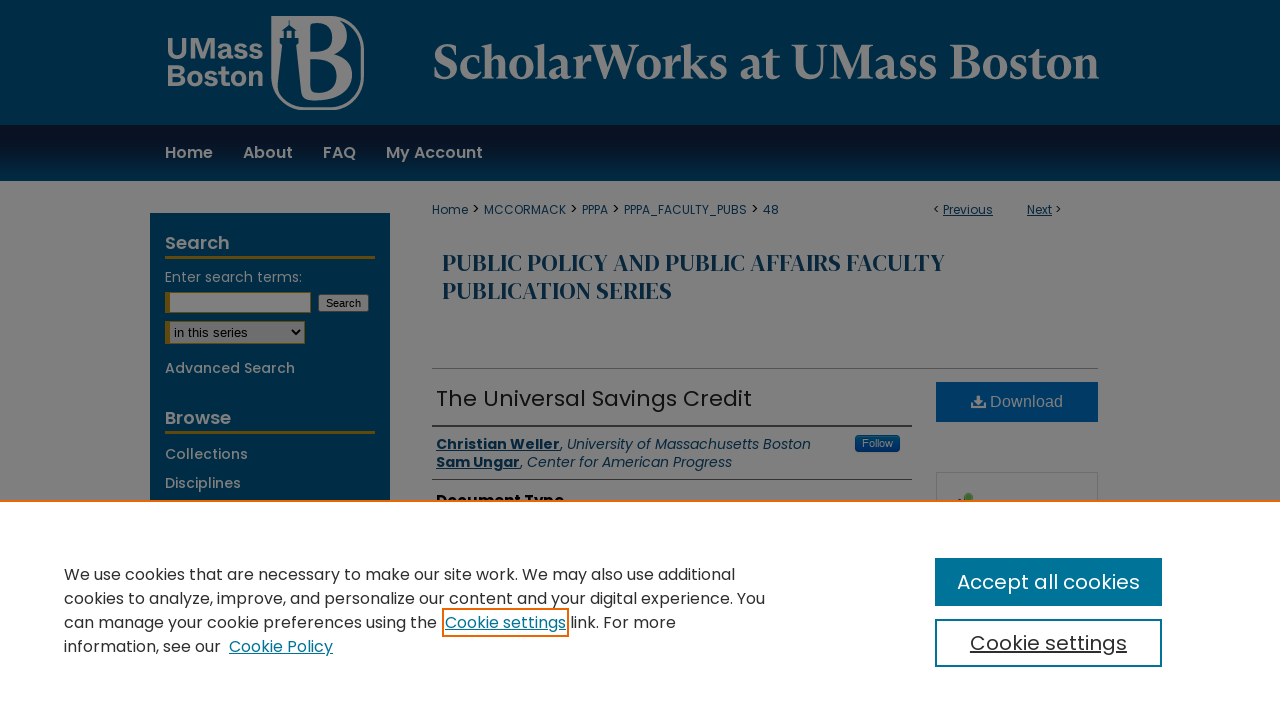

--- FILE ---
content_type: text/html; charset=UTF-8
request_url: https://scholarworks.umb.edu/pppa_faculty_pubs/48/
body_size: 8800
content:

<!DOCTYPE html>
<html lang="en">
<head><!-- inj yui3-seed: --><script type='text/javascript' src='//cdnjs.cloudflare.com/ajax/libs/yui/3.6.0/yui/yui-min.js'></script><script type='text/javascript' src='//ajax.googleapis.com/ajax/libs/jquery/1.10.2/jquery.min.js'></script><!-- Adobe Analytics --><script type='text/javascript' src='https://assets.adobedtm.com/4a848ae9611a/d0e96722185b/launch-d525bb0064d8.min.js'></script><script type='text/javascript' src=/assets/nr_browser_production.js></script>

<!-- def.1 -->
<meta charset="utf-8">
<meta name="viewport" content="width=device-width">
<title>
"The Universal Savings Credit" by Christian Weller and Sam Ungar
</title>


<!-- FILE article_meta-tags.inc --><!-- FILE: /srv/sequoia/main/data/assets/site/article_meta-tags.inc -->
<meta itemprop="name" content="The Universal Savings Credit">
<meta property="og:title" content="The Universal Savings Credit">
<meta name="twitter:title" content="The Universal Savings Credit">
<meta property="article:author" content="Christian Weller">
<meta name="author" content="Christian Weller">
<meta property="article:author" content="Sam Ungar">
<meta name="author" content="Sam Ungar">
<meta name="robots" content="noodp, noydir">
<meta name="description" content="The financial crisis of 2007 to 2009 took a tremendous toll on household wealth and shattered the sense of financial security for millions of American families. American households lost more than $20 trillion in wealth (in 2012 dollars) in the Great Recession, and households still had $10 trillion less in wealth at the end of 2012 than they had before the crisis. This massive wealth decline contributed to a widespread loss of economic security, particularly among lower-income and moderate-income families, single women, and communities of color.
This economic insecurity can have long-ranging adverse effects on U.S. economic growth as American families:   Invest less in new businesses, which slows productivity growth and innovation Save less for large long-term expenses such as retirement and their children’s college tuitions, which leads to less-stable financing for capital investments Become less likely than they would with more wealth to switch jobs and careers when better opportunities arise, which slows employees’ productivity 
The bottom line: Economic insecurity from decimated household wealth today could potentially reverberate through our nation’s economy for a long time through slower growth, fewer jobs, and lower living standards. Helping households rebuild their wealth should therefore be a top policy priority.">
<meta itemprop="description" content="The financial crisis of 2007 to 2009 took a tremendous toll on household wealth and shattered the sense of financial security for millions of American families. American households lost more than $20 trillion in wealth (in 2012 dollars) in the Great Recession, and households still had $10 trillion less in wealth at the end of 2012 than they had before the crisis. This massive wealth decline contributed to a widespread loss of economic security, particularly among lower-income and moderate-income families, single women, and communities of color.
This economic insecurity can have long-ranging adverse effects on U.S. economic growth as American families:   Invest less in new businesses, which slows productivity growth and innovation Save less for large long-term expenses such as retirement and their children’s college tuitions, which leads to less-stable financing for capital investments Become less likely than they would with more wealth to switch jobs and careers when better opportunities arise, which slows employees’ productivity 
The bottom line: Economic insecurity from decimated household wealth today could potentially reverberate through our nation’s economy for a long time through slower growth, fewer jobs, and lower living standards. Helping households rebuild their wealth should therefore be a top policy priority.">
<meta name="twitter:description" content="The financial crisis of 2007 to 2009 took a tremendous toll on household wealth and shattered the sense of financial security for millions of American families. American households lost more than $20 trillion in wealth (in 2012 dollars) in the Great Recession, and households still had $10 trillion less in wealth at the end of 2012 than they had before the crisis. This massive wealth decline contributed to a widespread loss of economic security, particularly among lower-income and moderate-income families, single women, and communities of color.
This economic insecurity can have long-ranging adverse effects on U.S. economic growth as American families:   Invest less in new businesses, which slows productivity growth and innovation Save less for large long-term expenses such as retirement and their children’s college tuitions, which leads to less-stable financing for capital investments Become less likely than they would with more wealth to switch jobs and careers when better opportunities arise, which slows employees’ productivity 
The bottom line: Economic insecurity from decimated household wealth today could potentially reverberate through our nation’s economy for a long time through slower growth, fewer jobs, and lower living standards. Helping households rebuild their wealth should therefore be a top policy priority.">
<meta property="og:description" content="The financial crisis of 2007 to 2009 took a tremendous toll on household wealth and shattered the sense of financial security for millions of American families. American households lost more than $20 trillion in wealth (in 2012 dollars) in the Great Recession, and households still had $10 trillion less in wealth at the end of 2012 than they had before the crisis. This massive wealth decline contributed to a widespread loss of economic security, particularly among lower-income and moderate-income families, single women, and communities of color.
This economic insecurity can have long-ranging adverse effects on U.S. economic growth as American families:   Invest less in new businesses, which slows productivity growth and innovation Save less for large long-term expenses such as retirement and their children’s college tuitions, which leads to less-stable financing for capital investments Become less likely than they would with more wealth to switch jobs and careers when better opportunities arise, which slows employees’ productivity 
The bottom line: Economic insecurity from decimated household wealth today could potentially reverberate through our nation’s economy for a long time through slower growth, fewer jobs, and lower living standards. Helping households rebuild their wealth should therefore be a top policy priority.">
<meta name="keywords" content="financial crisis, financial security, wealth decline, economic insecurity">
<meta name="bepress_citation_series_title" content="Public Policy and Public Affairs Faculty Publication Series">
<meta name="bepress_citation_author" content="Weller, Christian">
<meta name="bepress_citation_author_institution" content="University of Massachusetts Boston">
<meta name="bepress_citation_author" content="Ungar, Sam">
<meta name="bepress_citation_author_institution" content="Center for American Progress">
<meta name="bepress_citation_title" content="The Universal Savings Credit">
<meta name="bepress_citation_date" content="2013">
<!-- FILE: /srv/sequoia/main/data/assets/site/ir_download_link.inc -->
<!-- FILE: /srv/sequoia/main/data/assets/site/article_meta-tags.inc (cont) -->
<meta name="bepress_citation_pdf_url" content="https://scholarworks.umb.edu/cgi/viewcontent.cgi?article=1047&amp;context=pppa_faculty_pubs">
<meta name="bepress_citation_abstract_html_url" content="https://scholarworks.umb.edu/pppa_faculty_pubs/48">
<meta name="bepress_citation_publisher" content="Center for American Progress">
<meta name="bepress_citation_online_date" content="2013/7/24">
<meta name="viewport" content="width=device-width">
<!-- Additional Twitter data -->
<meta name="twitter:card" content="summary">
<!-- Additional Open Graph data -->
<meta property="og:type" content="article">
<meta property="og:url" content="https://scholarworks.umb.edu/pppa_faculty_pubs/48">
<meta property="og:site_name" content="ScholarWorks at UMass Boston">




<!-- FILE: article_meta-tags.inc (cont) -->
<meta name="bepress_is_article_cover_page" content="1">


<!-- sh.1 -->
<link rel="stylesheet" href="/ir-style.css" type="text/css" media="screen">
<link rel="stylesheet" href="/ir-custom.css" type="text/css" media="screen">
<link rel="stylesheet" href="../ir-custom.css" type="text/css" media="screen">
<link rel="stylesheet" href="/ir-local.css" type="text/css" media="screen">
<link rel="stylesheet" href="../ir-local.css" type="text/css" media="screen">
<link rel="stylesheet" href="/ir-print.css" type="text/css" media="print">
<link type="text/css" rel="stylesheet" href="/assets/floatbox/floatbox.css">
<link rel="alternate" type="application/rss+xml" title="Site Feed" href="/recent.rss">
<link rel="shortcut icon" href="/favicon.ico" type="image/x-icon">
<!--[if IE]>
<link rel="stylesheet" href="/ir-ie.css" type="text/css" media="screen">
<![endif]-->

<!-- JS  -->
<script type="text/javascript" src="/assets/jsUtilities.js"></script>
<script type="text/javascript" src="/assets/footnoteLinks.js"></script>
<script type="text/javascript" src="/assets/scripts/yui-init.pack.js"></script>
<script type="text/javascript" src="/assets/scripts/bepress-init.debug.js"></script>
<script type="text/javascript" src="/assets/scripts/JumpListYUI.pack.js"></script>

<!-- end sh.1 -->




<script type="text/javascript">var pageData = {"page":{"environment":"prod","productName":"bpdg","language":"en","name":"ir_series:article","businessUnit":"els:rp:st"},"visitor":{}};</script>

</head>
<body id="geo-series">
<!-- FILE /srv/sequoia/main/data/scholarworks.umb.edu/assets/header.pregen --><!-- FILE: /srv/sequoia/main/data/assets/site/mobile_nav.inc --><!--[if !IE]>-->
<script src="/assets/scripts/dc-mobile/dc-responsive-nav.js"></script>

<header id="mobile-nav" class="nav-down device-fixed-height" style="visibility: hidden;">
  
  
  <nav class="nav-collapse">
    <ul>
      <li class="menu-item active device-fixed-width"><a href="https://scholarworks.umb.edu" title="Home" data-scroll >Home</a></li>
      <li class="menu-item device-fixed-width"><a href="https://scholarworks.umb.edu/do/search/advanced/" title="Search" data-scroll ><i class="icon-search"></i> Search</a></li>
      <li class="menu-item device-fixed-width"><a href="https://scholarworks.umb.edu/communities.html" title="Browse" data-scroll >Browse Collections</a></li>
      <li class="menu-item device-fixed-width"><a href="/cgi/myaccount.cgi?context=pppa_faculty_pubs" title="My Account" data-scroll >My Account</a></li>
      <li class="menu-item device-fixed-width"><a href="https://scholarworks.umb.edu/about.html" title="About" data-scroll >About</a></li>
      <li class="menu-item device-fixed-width"><a href="https://network.bepress.com" title="Digital Commons Network" data-scroll ><img width="16" height="16" alt="DC Network" style="vertical-align:top;" src="/assets/md5images/8e240588cf8cd3a028768d4294acd7d3.png"> Digital Commons Network™</a></li>
    </ul>
  </nav>
</header>

<script src="/assets/scripts/dc-mobile/dc-mobile-nav.js"></script>
<!--<![endif]-->
<!-- FILE: /srv/sequoia/main/data/scholarworks.umb.edu/assets/header.pregen (cont) -->




<div id="umb">
	<div id="container">
		<a href="#main" class="skiplink" accesskey="2" >Skip to main content</a>

		
			<div id="header" role="banner">
				<a href="https://scholarworks.umb.edu" id="banner_link" title="ScholarWorks at UMass Boston" >
					<img id="banner_image" alt="ScholarWorks at UMass Boston" width='980' height='125' src="/assets/md5images/f6fb0ba8f627927513a51e8de8087535.png">
				</a>
				
					<a href="https://scholarworks.umb.edu" id="logo_link2" title="ScholarWorks at UMass Boston" >
						<img id="logo_image2" alt="ScholarWorks at UMass Boston" width='929' height='93' src="/assets/md5images/daaa72838b74f1a8cf64699c38da521c.svg">
					</a>
				
				
					<a href="http://www.umb.edu/" id="logo_link" title="University of Massachusetts Boston" >
						<img id="logo_image" alt="University of Massachusetts Boston" width='195' height='94' src="/assets/md5images/bd3491f25bba15818cb1672ea570e7ca.png">
					</a>
				
			</div>
		
			<div id="navigation">
				<!-- FILE: /srv/sequoia/main/data/assets/site/ir_navigation.inc --><div id="tabs" role="navigation" aria-label="Main"><ul><li id="tabone"><a href="https://scholarworks.umb.edu" title="Home" ><span>Home</span></a></li><li id="tabtwo"><a href="https://scholarworks.umb.edu/about.html" title="About" ><span>About</span></a></li><li id="tabthree"><a href="https://scholarworks.umb.edu/faq.html" title="FAQ" ><span>FAQ</span></a></li><li id="tabfour"><a href="https://scholarworks.umb.edu/cgi/myaccount.cgi?context=pppa_faculty_pubs" title="My Account" ><span>My Account</span></a></li></ul></div>


<!-- FILE: /srv/sequoia/main/data/scholarworks.umb.edu/assets/header.pregen (cont) -->
			</div>
		

		<div id="wrapper">
			<div id="content">
				<div id="main" class="text" role="main">

<script type="text/javascript" src="/assets/floatbox/floatbox.js"></script>  
<!-- FILE: /srv/sequoia/main/data/assets/site/article_pager.inc -->

<div id="breadcrumb"><ul id="pager">

                
                 
<li>&lt; <a href="https://scholarworks.umb.edu/pppa_faculty_pubs/51" class="ignore" >Previous</a></li>
        
        
        

                
                 
<li><a href="https://scholarworks.umb.edu/pppa_faculty_pubs/45" class="ignore" >Next</a> &gt;</li>
        
        
        
<li>&nbsp;</li></ul><div class="crumbs"><!-- FILE: /srv/sequoia/main/data/assets/site/ir_breadcrumb.inc -->

<div class="crumbs" role="navigation" aria-label="Breadcrumb">
	<p>
	
	
			<a href="https://scholarworks.umb.edu" class="ignore" >Home</a>
	
	
	
	
	
	
	
	
	
	
	 <span aria-hidden="true">&gt;</span> 
		<a href="https://scholarworks.umb.edu/mccormack" class="ignore" >MCCORMACK</a>
	
	
	
	
	
	
	 <span aria-hidden="true">&gt;</span> 
		<a href="https://scholarworks.umb.edu/pppa" class="ignore" >PPPA</a>
	
	
	
	
	
	
	 <span aria-hidden="true">&gt;</span> 
		<a href="https://scholarworks.umb.edu/pppa_faculty_pubs" class="ignore" >PPPA_FACULTY_PUBS</a>
	
	
	
	
	
	 <span aria-hidden="true">&gt;</span> 
		<a href="https://scholarworks.umb.edu/pppa_faculty_pubs/48" class="ignore" aria-current="page" >48</a>
	
	
	
	</p>
</div>


<!-- FILE: /srv/sequoia/main/data/assets/site/article_pager.inc (cont) --></div>
</div>
<!-- FILE: /srv/sequoia/main/data/assets/site/ir_series/article/index.html (cont) -->
<!-- FILE: /srv/sequoia/main/data/assets/site/ir_series/article/article_info.inc --><!-- FILE: /srv/sequoia/main/data/assets/site/openurl.inc -->

























<!-- FILE: /srv/sequoia/main/data/assets/site/ir_series/article/article_info.inc (cont) -->
<!-- FILE: /srv/sequoia/main/data/assets/site/ir_download_link.inc -->









	
	
	
    
    
    
	
		
		
		
	
	
	
	
	
	

<!-- FILE: /srv/sequoia/main/data/assets/site/ir_series/article/article_info.inc (cont) -->
<!-- FILE: /srv/sequoia/main/data/assets/site/ir_series/article/ir_article_header.inc -->


<div id="series-header">
<!-- FILE: /srv/sequoia/main/data/assets/site/ir_series/ir_series_logo.inc -->



 






	
	
	
	
	
	
<!-- FILE: /srv/sequoia/main/data/assets/site/ir_series/article/ir_article_header.inc (cont) --><h2 id="series-title"><a href="https://scholarworks.umb.edu/pppa_faculty_pubs" >Public Policy and Public Affairs Faculty Publication Series</a></h2></div>
<div style="clear: both">&nbsp;</div>

<div id="sub">
<div id="alpha">
<!-- FILE: /srv/sequoia/main/data/assets/site/ir_series/article/article_info.inc (cont) --><div id='title' class='element'>
<h1><a href='https://scholarworks.umb.edu/cgi/viewcontent.cgi?article=1047&amp;context=pppa_faculty_pubs'>The Universal Savings Credit</a></h1>
</div>
<div class='clear'></div>
<div id='authors' class='element'>
<h2 class='visually-hidden'>Authors</h2>
<p class="author"><a href='https://scholarworks.umb.edu/do/search/?q=%28author%3A%22Christian%20Weller%22%20AND%20-bp_author_id%3A%5B%2A%20TO%20%2A%5D%29%20OR%20bp_author_id%3A%28%22e9381345-33f2-478a-b8e4-61f2dbe72640%22%29&start=0&context=1332317'><strong>Christian Weller</strong>, <em>University of Massachusetts Boston</em></a><a rel="nofollow" href="https://network.bepress.com/api/follow/subscribe?user=NDI1ZjJjMDFiOTNmYmM4Zg%3D%3D&amp;institution=YTkzODU2NzM1NjFjNjc1MQ%3D%3D&amp;format=html" data-follow-set="user:NDI1ZjJjMDFiOTNmYmM4Zg== institution:YTkzODU2NzM1NjFjNjc1MQ==" title="Follow Christian Weller" class="btn followable">Follow</a><br />
<a href='https://scholarworks.umb.edu/do/search/?q=author%3A%22Sam%20Ungar%22&start=0&context=1332317'><strong>Sam Ungar</strong>, <em>Center for American Progress</em></a><br />
</p></div>
<div class='clear'></div>
<div id='document_type' class='element'>
<h2 class='field-heading'>Document Type</h2>
<p>Research Report</p>
</div>
<div class='clear'></div>
<div id='publication_date' class='element'>
<h2 class='field-heading'>Publication Date</h2>
<p>7-19-2013</p>
</div>
<div class='clear'></div>
<div id='abstract' class='element'>
<h2 class='field-heading'>Abstract</h2>
<p>The financial crisis of 2007 to 2009 took a tremendous toll on household wealth and shattered the sense of financial security for millions of American families. American households lost more than $20 trillion in wealth (in 2012 dollars) in the Great Recession, and households still had $10 trillion less in wealth at the end of 2012 than they had before the crisis. This massive wealth decline contributed to a widespread loss of economic security, particularly among lower-income and moderate-income families, single women, and communities of color.</p>
<p>This economic insecurity can have long-ranging adverse effects on U.S. economic growth as American families:  <ul> <li>Invest less in new businesses, which slows productivity growth and innovation</li> <li>Save less for large long-term expenses such as retirement and their children’s college tuitions, which leads to less-stable financing for capital investments</li> <li>Become less likely than they would with more wealth to switch jobs and careers when better opportunities arise, which slows employees’ productivity</li> </ul></p>
<p>The bottom line: Economic insecurity from decimated household wealth today could potentially reverberate through our nation’s economy for a long time through slower growth, fewer jobs, and lower living standards. Helping households rebuild their wealth should therefore be a top policy priority.</p>
</div>
<div class='clear'></div>
<div id='comments' class='element'>
<h2 class='field-heading'>Comments</h2>
<p>Published by the Center for American Progress: <a href="http://www.americanprogress.org/wp-content/uploads/2013/07/UniversalSavingsCredit-report.pdf">http://www.americanprogress.org/wp-content/uploads/2013/07/UniversalSavingsCredit-report.pdf</a>.</p>
</div>
<div class='clear'></div>
<div id='recommended_citation' class='element'>
<h2 class='field-heading'>Recommended Citation</h2>
<!-- FILE: /srv/sequoia/main/data/assets/site/ir_series/ir_citation.inc --><p>
    Weller, Christian and Ungar, Sam, "The Universal Savings Credit" (2013). <em>Public Policy and Public Affairs Faculty Publication Series</em>.  48.
    <br>
    
    
        https://scholarworks.umb.edu/pppa_faculty_pubs/48
    
</p>
<!-- FILE: /srv/sequoia/main/data/assets/site/ir_series/article/article_info.inc (cont) --></div>
<div class='clear'></div>
<div id='publisher' class='element'>
<h2 class='field-heading'>Publisher</h2>
<p>Center for American Progress</p>
</div>
<div class='clear'></div>
</div>
    </div>
    <div id='beta_7-3'>
<!-- FILE: /srv/sequoia/main/data/assets/site/info_box_7_3.inc --><!-- FILE: /srv/sequoia/main/data/assets/site/openurl.inc -->

























<!-- FILE: /srv/sequoia/main/data/assets/site/info_box_7_3.inc (cont) -->
<!-- FILE: /srv/sequoia/main/data/assets/site/ir_download_link.inc -->









	
	
	
    
    
    
	
		
		
		
	
	
	
	
	
	

<!-- FILE: /srv/sequoia/main/data/assets/site/info_box_7_3.inc (cont) -->


	<!-- FILE: /srv/sequoia/main/data/assets/site/info_box_download_button.inc --><div class="aside download-button">
      <a id="pdf" class="btn" href="https://scholarworks.umb.edu/cgi/viewcontent.cgi?article=1047&amp;context=pppa_faculty_pubs" title="PDF (326&nbsp;KB) opens in new window" target="_blank" > 
    	<i class="icon-download-alt" aria-hidden="true"></i>
        Download
      </a>
</div>


<!-- FILE: /srv/sequoia/main/data/assets/site/info_box_7_3.inc (cont) -->
	<!-- FILE: /srv/sequoia/main/data/assets/site/info_box_embargo.inc -->
<!-- FILE: /srv/sequoia/main/data/assets/site/info_box_7_3.inc (cont) -->

<!-- FILE: /srv/sequoia/main/data/scholarworks.umb.edu/assets/info_box_custom_upper.inc --><div class="aside">
	
</div>


<!-- FILE: /srv/sequoia/main/data/assets/site/info_box_7_3.inc (cont) -->
<!-- FILE: /srv/sequoia/main/data/assets/site/info_box_openurl.inc -->
<!-- FILE: /srv/sequoia/main/data/assets/site/info_box_7_3.inc (cont) -->

<!-- FILE: /srv/sequoia/main/data/assets/site/info_box_article_metrics.inc -->






<div id="article-stats" class="aside hidden">

    <p class="article-downloads-wrapper hidden"><span id="article-downloads"></span> DOWNLOADS</p>
    <p class="article-stats-date hidden">Since July 24, 2013</p>

    <p class="article-plum-metrics">
        <a href="https://plu.mx/plum/a/?repo_url=https://scholarworks.umb.edu/pppa_faculty_pubs/48" class="plumx-plum-print-popup plum-bigben-theme" data-badge="true" data-hide-when-empty="true" ></a>
    </p>
</div>
<script type="text/javascript" src="//cdn.plu.mx/widget-popup.js"></script>





<!-- Article Download Counts -->
<script type="text/javascript" src="/assets/scripts/article-downloads.pack.js"></script>
<script type="text/javascript">
    insertDownloads(4343358);
</script>


<!-- Add border to Plum badge & download counts when visible -->
<script>
// bind to event when PlumX widget loads
jQuery('body').bind('plum:widget-load', function(e){
// if Plum badge is visible
  if (jQuery('.PlumX-Popup').length) {
// remove 'hidden' class
  jQuery('#article-stats').removeClass('hidden');
  jQuery('.article-stats-date').addClass('plum-border');
  }
});
// bind to event when page loads
jQuery(window).bind('load',function(e){
// if DC downloads are visible
  if (jQuery('#article-downloads').text().length > 0) {
// add border to aside
  jQuery('#article-stats').removeClass('hidden');
  }
});
</script>



<!-- Adobe Analytics: Download Click Tracker -->
<script>

$(function() {

  // Download button click event tracker for PDFs
  $(".aside.download-button").on("click", "a#pdf", function(event) {
    pageDataTracker.trackEvent('navigationClick', {
      link: {
          location: 'aside download-button',
          name: 'pdf'
      }
    });
  });

  // Download button click event tracker for native files
  $(".aside.download-button").on("click", "a#native", function(event) {
    pageDataTracker.trackEvent('navigationClick', {
        link: {
            location: 'aside download-button',
            name: 'native'
        }
     });
  });

});

</script>
<!-- FILE: /srv/sequoia/main/data/assets/site/info_box_7_3.inc (cont) -->



	<!-- FILE: /srv/sequoia/main/data/assets/site/info_box_disciplines.inc -->




	





	<div id="beta-disciplines" class="aside">
		<h4>Included in</h4>
	<p>
		
				
				
					<a href="https://network.bepress.com/hgg/discipline/1025" title="Economic Policy Commons" >Economic Policy Commons</a>, 
				
			
		
				
				
					<a href="https://network.bepress.com/hgg/discipline/352" title="Political Economy Commons" >Political Economy Commons</a>, 
				
			
		
				
				
					<a href="https://network.bepress.com/hgg/discipline/351" title="Public Economics Commons" >Public Economics Commons</a>, 
				
			
		
				
					<a href="https://network.bepress.com/hgg/discipline/400" title="Public Policy Commons" >Public Policy Commons</a>
				
				
			
		
	</p>
	</div>



<!-- FILE: /srv/sequoia/main/data/assets/site/info_box_7_3.inc (cont) -->

<!-- FILE: /srv/sequoia/main/data/assets/site/bookmark_widget.inc -->

<div id="share" class="aside">
<h2>Share</h2>
	
	<div class="a2a_kit a2a_kit_size_24 a2a_default_style">
    	<a class="a2a_button_facebook"></a>
    	<a class="a2a_button_linkedin"></a>
		<a class="a2a_button_whatsapp"></a>
		<a class="a2a_button_email"></a>
    	<a class="a2a_dd"></a>
    	<script async src="https://static.addtoany.com/menu/page.js"></script>
	</div>
</div>

<!-- FILE: /srv/sequoia/main/data/assets/site/info_box_7_3.inc (cont) -->
<!-- FILE: /srv/sequoia/main/data/assets/site/info_box_geolocate.inc --><!-- FILE: /srv/sequoia/main/data/assets/site/ir_geolocate_enabled_and_displayed.inc -->

<!-- FILE: /srv/sequoia/main/data/assets/site/info_box_geolocate.inc (cont) -->

<!-- FILE: /srv/sequoia/main/data/assets/site/info_box_7_3.inc (cont) -->

	<!-- FILE: /srv/sequoia/main/data/assets/site/zotero_coins.inc -->

<span class="Z3988" title="ctx_ver=Z39.88-2004&amp;rft_val_fmt=info%3Aofi%2Ffmt%3Akev%3Amtx%3Ajournal&amp;rft_id=https%3A%2F%2Fscholarworks.umb.edu%2Fpppa_faculty_pubs%2F48&amp;rft.atitle=The%20Universal%20Savings%20Credit&amp;rft.aufirst=Christian&amp;rft.aulast=Weller&amp;rft.au=Sam%20Ungar&amp;rft.jtitle=Public%20Policy%20and%20Public%20Affairs%20Faculty%20Publication%20Series&amp;rft.date=2013-07-19">COinS</span>
<!-- FILE: /srv/sequoia/main/data/assets/site/info_box_7_3.inc (cont) -->

<!-- FILE: /srv/sequoia/main/data/assets/site/info_box_custom_lower.inc -->
<!-- FILE: /srv/sequoia/main/data/assets/site/info_box_7_3.inc (cont) -->
<!-- FILE: /srv/sequoia/main/data/assets/site/ir_series/article/article_info.inc (cont) --></div>

<div class='clear'>&nbsp;</div>
<!-- FILE: /srv/sequoia/main/data/assets/site/ir_article_custom_fields.inc -->

<!-- FILE: /srv/sequoia/main/data/assets/site/ir_series/article/article_info.inc (cont) -->

	<!-- FILE: /srv/sequoia/main/data/assets/site/ir_display_pdf.inc -->





<div class='clear'>&nbsp;</div>
<div id="display-pdf">
   <object type='application/pdf' data='https://scholarworks.umb.edu/cgi/viewcontent.cgi?article=1047&amp;context=pppa_faculty_pubs#toolbar=0&amp;navpanes=0&amp;scrollbar=1' width='660' height='460'>
      <div id="message">
<p>To view the content in your browser, please <a href="https://get.adobe.com/reader/" title="Adobe - Adobe Reader download" >download Adobe Reader</a> or, alternately, <br>
you may <a href="https://scholarworks.umb.edu/cgi/viewcontent.cgi?article=1047&amp;context=pppa_faculty_pubs" >Download</a> the file to your hard drive.</p>

 <p> NOTE: The latest versions of Adobe Reader do not support viewing <acronym title="Portable Document Format">PDF</acronym> files within Firefox on Mac OS and if you are using a modern (Intel) Mac, there is no official plugin for viewing <acronym title="Portable Document Format">PDF</acronym> files within the browser window.  </p>
   </object>
</div>
<div class='clear'>&nbsp;</div>




<!-- FILE: /srv/sequoia/main/data/assets/site/ir_series/article/article_info.inc (cont) -->

<!-- FILE: /srv/sequoia/main/data/assets/site/ir_series/article/index.html (cont) -->
<!-- FILE /srv/sequoia/main/data/assets/site/footer.pregen --></div>
	<div class="verticalalign">&nbsp;</div>
	<div class="clear">&nbsp;</div>

</div>

	<div id="sidebar" role="complementary">
	<!-- FILE: /srv/sequoia/main/data/assets/site/ir_sidebar_7_8.inc -->

	<!-- FILE: /srv/sequoia/main/data/assets/site/ir_sidebar_sort_sba.inc --><!-- FILE: /srv/sequoia/main/data/assets/site/ir_sidebar_custom_upper_7_8.inc -->

<!-- FILE: /srv/sequoia/main/data/assets/site/ir_sidebar_sort_sba.inc (cont) -->
<!-- FILE: /srv/sequoia/main/data/assets/site/ir_sidebar_search_7_8.inc --><h2>Search</h2>


	
<form method='get' action='https://scholarworks.umb.edu/do/search/' id="sidebar-search">
	<label for="search" accesskey="4">
		Enter search terms:
	</label>
		<div>
			<span class="border">
				<input type="text" name='q' class="search" id="search">
			</span> 
			<input type="submit" value="Search" class="searchbutton" style="font-size:11px;">
		</div>
	<label for="context" class="visually-hidden">
		Select context to search:
	</label> 
		<div>
			<span class="border">
				<select name="fq" id="context">
					
					
						<option value='virtual_ancestor_link:"https://scholarworks.umb.edu/pppa_faculty_pubs"'>in this series</option>
					
					
					
					<option value='virtual_ancestor_link:"https://scholarworks.umb.edu"'>in this repository</option>
					<option value='virtual_ancestor_link:"http:/"'>across all repositories</option>
				</select>
			</span>
		</div>
</form>

<p class="advanced">
	
	
		<a href="https://scholarworks.umb.edu/do/search/advanced/?fq=virtual_ancestor_link:%22https://scholarworks.umb.edu/pppa_faculty_pubs%22" >
			Advanced Search
		</a>
	
</p>
<!-- FILE: /srv/sequoia/main/data/assets/site/ir_sidebar_sort_sba.inc (cont) -->
<!-- FILE: /srv/sequoia/main/data/assets/site/ir_sidebar_notify_7_8.inc -->


	<ul id="side-notify">
		<li class="notify">
			<a href="https://scholarworks.umb.edu/pppa_faculty_pubs/announcements.html" title="Email or RSS Notifications" >
				Notify me via email or <acronym title="Really Simple Syndication">RSS</acronym>
			</a>
		</li>
	</ul>



<!-- FILE: /srv/sequoia/main/data/assets/site/urc_badge.inc -->






<!-- FILE: /srv/sequoia/main/data/assets/site/ir_sidebar_notify_7_8.inc (cont) -->

<!-- FILE: /srv/sequoia/main/data/assets/site/ir_sidebar_sort_sba.inc (cont) -->
<!-- FILE: /srv/sequoia/main/data/assets/site/ir_sidebar_custom_middle_7_8.inc --><!-- FILE: /srv/sequoia/main/data/assets/site/ir_sidebar_sort_sba.inc (cont) -->
<!-- FILE: /srv/sequoia/main/data/assets/site/ir_sidebar_browse.inc --><h2>Browse</h2>
<ul id="side-browse">


<li class="collections"><a href="https://scholarworks.umb.edu/communities.html" title="Browse by Collections" >Collections</a></li>
<li class="discipline-browser"><a href="https://scholarworks.umb.edu/do/discipline_browser/disciplines" title="Browse by Disciplines" >Disciplines</a></li>
<li class="author"><a href="https://scholarworks.umb.edu/authors.html" title="Browse by Author" >Authors</a></li>


</ul>
<!-- FILE: /srv/sequoia/main/data/assets/site/ir_sidebar_sort_sba.inc (cont) -->
<!-- FILE: /srv/sequoia/main/data/scholarworks.umb.edu/assets/ir_sidebar_author_7_8.inc --><h2>Author Corner</h2>






	<ul id="side-author">
		<li class="faq">
			<a href="https://scholarworks.umb.edu/author_faq.html" title="Information for Authors" >
				Information for Authors
			</a>
		</li>
		
		
		
			<li class="submit">
				<a href="https://scholarworks.umb.edu/cgi/ir_submit.cgi?context=pppa_faculty_pubs" >
					Submit Your Work
				</a>
			</li>
		
		<li>
			<a href="https://scholarworks.umb.edu/about.html" title="About ScholarWorks" >About ScholarWorks</a>
		</li>
	</ul>


<!-- FILE: /srv/sequoia/main/data/assets/site/ir_sidebar_sort_sba.inc (cont) -->
<!-- FILE: /srv/sequoia/main/data/scholarworks.umb.edu/assets/ir_sidebar_custom_lower_7_8.inc --><!-- FILE: /srv/sequoia/main/data/assets/site/ir_sidebar_homepage_links_7_8.inc -->

<h2>Links</h2>
	<ul id="homepage-links">
		<li class="sb-homepage">
			
				<a href="http://www.umb.edu/academics/mgs/publicpolicy_publicaffairs/" title="pppa Home Page" >
						Department of Public Policy and Public Affairs
				</a>
			
			
			
		</li>
	</ul>
<!-- FILE: /srv/sequoia/main/data/scholarworks.umb.edu/assets/ir_sidebar_custom_lower_7_8.inc (cont) -->
	

<div id="sb-custom-lower">
	<h2 class="sb-custom-title">Contact Us</h2>
		<p>For more information or assistance, contact ScholarWorks Administrators at <script type="text/javascript">
    //<![CDATA[
        document.write("<a href='mailto:" + "scholarworks" + "@" + "umb.edu" + "'>" + "scholarworks" + "@" + "umb.edu" + "<\/a>")
    //]]>
</script>.</p>
</div>




<!-- FILE: /srv/sequoia/main/data/assets/site/ir_sidebar_sort_sba.inc (cont) -->
<!-- FILE: /srv/sequoia/main/data/assets/site/ir_sidebar_sw_links_7_8.inc -->

	
		
	


	<!-- FILE: /srv/sequoia/main/data/assets/site/ir_sidebar_sort_sba.inc (cont) -->

<!-- FILE: /srv/sequoia/main/data/assets/site/ir_sidebar_geolocate.inc --><!-- FILE: /srv/sequoia/main/data/assets/site/ir_geolocate_enabled_and_displayed.inc -->

<!-- FILE: /srv/sequoia/main/data/assets/site/ir_sidebar_geolocate.inc (cont) -->

<!-- FILE: /srv/sequoia/main/data/assets/site/ir_sidebar_sort_sba.inc (cont) -->
<!-- FILE: /srv/sequoia/main/data/scholarworks.umb.edu/assets/ir_sidebar_custom_lowest_7_8.inc -->



<div id="side-blurb">
<p>The repository is a service of the University of Massachusetts Boston libraries. Research and scholarly output included here has been selected and deposited by the individual university departments and centers on campus, and by Healey Library staff. Read more <a href="https://scholarworks.umb.edu/about.html" >about the repository</a>.</p>
</div>
<!-- FILE: /srv/sequoia/main/data/assets/site/ir_sidebar_sort_sba.inc (cont) -->
<!-- FILE: /srv/sequoia/main/data/assets/site/ir_sidebar_7_8.inc (cont) -->

		



<!-- FILE: /srv/sequoia/main/data/assets/site/footer.pregen (cont) -->
	<div class="verticalalign">&nbsp;</div>
	</div>

</div>

<!-- FILE: /srv/sequoia/main/data/scholarworks.umb.edu/assets/ir_footer_content.inc --><div id="footer">
	
	
	<!-- FILE: /srv/sequoia/main/data/assets/site/ir_bepress_logo.inc --><div id="bepress">

<a href="https://www.elsevier.com/solutions/digital-commons" title="Elsevier - Digital Commons" >
	<em>Elsevier - Digital Commons</em>
</a>

</div>
<!-- FILE: /srv/sequoia/main/data/scholarworks.umb.edu/assets/ir_footer_content.inc (cont) -->
		<p>
			<a href="https://scholarworks.umb.edu" title="Home page" accesskey="1" >
					Home
			</a> | 
			<a href="https://scholarworks.umb.edu/about.html" title="About" >
					About
			</a> | 
			<a href="https://scholarworks.umb.edu/faq.html" title="FAQ" >
					FAQ
			</a> | 
			<a href="/cgi/myaccount.cgi?context=pppa_faculty_pubs" title="My Account Page" accesskey="3" >
					My Account
			</a> | 
			<a href="https://scholarworks.umb.edu/accessibility.html" title="Accessibility Statement" accesskey="0" >
					Accessibility Statement
			</a>
		</p>
		<p>
    			<a class="secondary-link" href="http://www.bepress.com/privacy.html" title="Privacy Policy" >
                                        Privacy
    			</a>
    			<a class="secondary-link" href="http://www.bepress.com/copyright_infringement.html" title="Copyright Policy" >
                                        Copyright
    			</a>	
		</p> 
	
</div>
<!-- FILE: /srv/sequoia/main/data/assets/site/footer.pregen (cont) -->

</div>
</div>

<!-- FILE: /srv/sequoia/main/data/scholarworks.umb.edu/assets/ir_analytics.inc --><!-- Google tag (gtag.js) -->

<script async src="https://www.googletagmanager.com/gtag/js?id=G-CWDDPGG3L6"></script>

<script>

  window.dataLayer = window.dataLayer || [];

  function gtag(){dataLayer.push(arguments);}

  gtag('js', new Date());

 

  gtag('config', 'G-CWDDPGG3L6');

</script>
<!-- FILE: /srv/sequoia/main/data/assets/site/footer.pregen (cont) -->

<script type='text/javascript' src='/assets/scripts/bpbootstrap-20160726.pack.js'></script><script type='text/javascript'>BPBootstrap.init({appendCookie:''})</script></body></html>


--- FILE ---
content_type: image/svg+xml
request_url: https://scholarworks.umb.edu/assets/md5images/daaa72838b74f1a8cf64699c38da521c.svg
body_size: 16057
content:
<?xml version="1.0" encoding="UTF-8"?><svg id="a" xmlns="http://www.w3.org/2000/svg" width="928.54" height="93.35" viewBox="0 0 928.54 93.35"><path d="M195.41,59.7c0-8.63,0-17.26,0-25.89,0-.84-.03-1.69-.07-2.53-.08-1.83-.35-3.63-.75-5.41-2.63-11.74-11.46-21.18-22.99-24.57-2.64-.77-5.33-1.23-8.08-1.29-.86-.02-1.71,0-2.57,0h-57.95v.64c0,11.38,0,22.77,0,34.15,0,8.33,0,16.65,0,24.98,0,1.05.06,2.1.13,3.15.14,2.09.54,4.14,1.09,6.15,2.82,10.24,10.63,18.68,20.6,22.28,3.77,1.36,7.66,1.99,11.66,1.99,8.24,0,16.49,0,24.73,0,1.33,0,2.65-.07,3.98-.15,1.64-.1,3.27-.38,4.86-.78,8.27-2.09,14.82-6.67,19.64-13.7,2.66-3.87,4.35-8.15,5.18-12.78.37-2.06.52-4.14.51-6.23h0ZM163.69,21.99c-.05,1.37-.19,2.73-.53,4.06-.48,1.88-1.31,3.58-2.66,4.99-1.09,1.14-2.38,1.97-3.82,2.59-1.7.73-3.48,1.15-5.3,1.42-2,.29-4.02.36-6.04.34-1,0-1.99,0-2.99,0h-.49v-.5c0-7.45,0-14.91,0-22.36,0-1,.02-1.99.18-2.98.03-.18.06-.35.1-.53.13-.7.53-1.13,1.23-1.34.88-.26,1.77-.45,2.67-.53,1.06-.09,2.12-.16,3.19-.15,2.1.01,4.16.29,6.14,1.01,3.87,1.4,6.39,4.09,7.6,8.01.6,1.95.79,3.95.72,5.98h0ZM167.47,54.45c.51,2.1.65,4.22.53,6.38-.1,1.76-.38,3.49-.97,5.15-1.38,3.93-4.04,6.66-7.83,8.32-1.6.7-3.28,1.15-5.01,1.42-1.49.23-2.99.35-4.5.3-1.38-.04-2.76-.14-4.09-.55-1.5-.46-2.49-1.42-3-2.9-.37-1.05-.56-2.14-.63-3.24-.07-1.1-.1-2.21-.11-3.31,0-7.52,0-15.04,0-22.57v-.63c.2,0,.33-.02.47-.02,1.77,0,3.54-.02,5.31.02,3.2.08,6.36.45,9.44,1.4,1.56.48,3.06,1.12,4.45,1.98,3.12,1.93,5.07,4.71,5.94,8.25h0ZM192.26,60.46c-.07,7.67-2.76,14.38-7.94,20.04-4.07,4.46-9.07,7.4-14.94,8.85,0,0,0,0,0,0,0,0,0,0,0,0-1.45.36-2.92.63-4.41.72-1.13.07-2.26.14-3.4.14-8.48.01-16.96.02-25.43,0-5.99-.02-11.5-1.66-16.51-4.96-2.67-1.76-4.98-3.9-6.97-6.4-1.63-2.05-2.58-4.39-2.99-6.97-.29-1.78-.34-3.58-.18-5.38.16-1.84.37-3.68.58-5.52.19-1.76.4-3.51.61-5.27.21-1.74.42-3.49.63-5.23.18-1.52.35-3.05.53-4.57.18-1.51.36-3.02.54-4.53.18-1.52.36-3.05.54-4.57.18-1.51.36-3.02.54-4.53.12-1.03.24-2.06.37-3.09.04-.31-.04-.51-.29-.71-.61-.48-1.19-.99-1.79-1.48-.19-.15-.28-.31-.28-.56,0-1.41,0-4.23,0-4.23v-.42s2.59,0,3.89,0v-7.29h-1.9s4.4-3.44,6.47-4.98c.2-.16.46-.53.45-.86-.02-1.27,0-2.47,0-3.74,0-.12,0-.25.01-.37.03-.18.13-.3.28-.35.05-.02.1-.03.16-.03.22,0,.39.13.43.37.02.12.01.25.01.37,0,1.3.03,2.45.01,3.75,0,.32.22.7.43.86,2.05,1.53,6.51,4.97,6.51,4.97h-1.91v.14s-.01,7.16-.01,7.16h3.91s0,.45,0,1.1c0,.93,0,2.57,0,3.55,0,.23-.07.39-.25.53-.64.52-1.27,1.07-1.92,1.59-.18.15-.25.3-.22.53.16,1.37.31,2.75.46,4.12.15,1.39.3,2.78.45,4.16.15,1.42.31,2.83.46,4.25.15,1.39.3,2.78.45,4.16.15,1.42.31,2.83.46,4.25.15,1.39.3,2.78.45,4.16.16,1.43.31,2.86.47,4.29.15,1.39.3,2.78.45,4.16.15,1.42.31,2.83.46,4.25.15,1.39.3,2.78.45,4.16.2,1.8.3,3.61.75,5.37.14.56.31,1.12.51,1.66.79,2.14,2.28,3.59,4.41,4.38,1.17.43,2.39.68,3.63.82,1.88.21,3.78.31,5.67.23,2-.08,4.01-.15,6-.32,2.98-.25,5.92-.71,8.8-1.46.96-.25,1.92-.53,2.87-.84,3.34-1.11,6.47-2.63,9.29-4.76,3.04-2.29,5.52-5.05,7.19-8.5,1.08-2.24,1.73-4.59,1.98-7.07.31-3.12.06-6.19-.95-9.17-1.2-3.53-3.37-6.35-6.32-8.58-2.34-1.77-4.95-3.02-7.71-3.96-.78-.27-1.58-.49-2.37-.74-.13-.04-.26-.08-.49-.15.2-.11.33-.18.46-.24,1.86-.88,3.61-1.91,5.22-3.2,3.65-2.92,6.02-6.64,6.79-11.28.82-4.96.04-9.66-2.57-14.01-.16-.26-.35-.55-.58-.85-1.32-1.69-3.58-3.78-3.64-3.9.13.04.26.07.38.11,8.58,2.99,14.67,8.67,18.29,17,1.05,2.42,1.71,4.96,2.04,7.58.15,1.22.26,2.45.26,3.68.02,9.2.08,18.4,0,27.59h0ZM118.45,21.8s3.14.01,4.73.01c0-2.46,0-7.3,0-7.3h-4.72s0,7.29,0,7.29h0Z" fill="#fff"/><path d="M9.78,69.14c2.19,0,3.99-.51,5.38-1.54,1.4-1.03,2.1-2.41,2.1-4.13,0-1.24-.43-2.32-1.28-3.24-.85-.92-1.99-1.5-3.4-1.73,2.68-.81,4.02-2.42,4.02-4.8,0-1.51-.59-2.71-1.77-3.59-1.18-.88-2.87-1.32-5.06-1.32H0v20.37h9.78ZM4.42,52.44h4.66c1.03,0,1.8.17,2.31.51.51.34.77.9.77,1.67,0,1.47-1.03,2.21-3.08,2.21h-4.66v-4.39h0ZM4.42,60.38h4.71c2.37,0,3.55.85,3.55,2.56s-1.18,2.53-3.55,2.53h-4.71v-5.09h0ZM21.39,67.41c1.46,1.47,3.28,2.2,5.47,2.2s4.11-.71,5.53-2.12c1.42-1.42,2.12-3.29,2.12-5.62s-.71-4.15-2.14-5.57-3.26-2.14-5.51-2.14-4.06.71-5.5,2.14c-1.44,1.43-2.15,3.28-2.15,5.57s.73,4.08,2.18,5.54h0ZM26.86,66.32c-1.05,0-1.87-.37-2.46-1.12-.59-.75-.89-1.84-.89-3.27s.3-2.55.89-3.33c.59-.79,1.41-1.18,2.46-1.18s1.87.39,2.46,1.18c.59.79.89,1.9.89,3.33s-.3,2.53-.89,3.27c-.59.75-1.41,1.12-2.46,1.12h0ZM38.37,68.41c1.27.76,2.77,1.14,4.5,1.14,2.1,0,3.74-.43,4.95-1.29,1.2-.86,1.8-2.03,1.8-3.51,0-2.39-1.67-3.9-5.01-4.54l-2.01-.38c-.78-.14-1.31-.31-1.59-.51-.28-.2-.42-.51-.42-.92s.18-.77.54-1.02c.36-.25.87-.38,1.53-.38,1.45,0,2.43.68,2.94,2.04l3.4-1.54c-.39-.91-1.11-1.7-2.17-2.36-1.06-.66-2.38-.99-3.97-.99-1.92,0-3.44.42-4.57,1.25-1.13.83-1.69,1.95-1.69,3.35s.38,2.34,1.15,3c.77.66,1.99,1.15,3.68,1.48l2.07.41c.66.14,1.12.33,1.4.57.27.24.41.57.41.98s-.2.78-.6,1.05c-.4.27-.94.41-1.62.41-1.22,0-2.05-.27-2.47-.81-.45-.56-.73-1.11-.84-1.63l-3.75,1.19c.29,1.26,1.07,2.27,2.34,3.03h0ZM54.18,68.09c.66.7,1.56,1.05,2.71,1.05h4.86v-3.29h-3.14c-.45,0-.77-.1-.97-.3-.2-.2-.31-.53-.31-.98v-6.84h3.78v-3.14h-3.78v-4.57h-4.13v4.57h-3.06v3.14h3.06v7.59c0,1.15.33,2.07.99,2.76h0ZM64.89,67.41c1.45,1.47,3.28,2.2,5.47,2.2s4.11-.71,5.53-2.12c1.42-1.42,2.12-3.29,2.12-5.62s-.71-4.15-2.14-5.57c-1.43-1.43-3.26-2.14-5.51-2.14s-4.06.71-5.5,2.14c-1.44,1.43-2.15,3.28-2.15,5.57s.73,4.08,2.18,5.54h0ZM70.36,66.32c-1.05,0-1.87-.37-2.46-1.12-.59-.75-.89-1.84-.89-3.27s.3-2.55.89-3.33c.59-.79,1.41-1.18,2.46-1.18s1.87.39,2.46,1.18c.59.79.89,1.9.89,3.33s-.3,2.53-.89,3.27c-.59.75-1.41,1.12-2.46,1.12h0ZM84.88,69.14v-6.9c0-1.82.32-3.12.96-3.9.43-.52,1.08-.79,1.95-.79,1.55,0,2.33.91,2.33,2.74v8.85h4.13v-9.75c0-1.67-.4-2.96-1.21-3.87-.8-.91-2-1.37-3.59-1.37-2.04,0-3.6.89-4.68,2.68v-2.24h-4.02v14.55h4.13Z" fill="#fff"/><path d="M2.51,40.28c1.66,1.51,3.88,2.27,6.65,2.27s4.92-.76,6.61-2.27,2.53-3.56,2.53-6.14v-12.43h-4.42v11.73c0,3.55-1.57,5.33-4.71,5.33-1.55,0-2.73-.45-3.52-1.35-.8-.9-1.19-2.23-1.19-3.97v-11.73H.03v12.43c0,2.58.83,4.63,2.49,6.14h0ZM27.09,42.09v-16.59l5.62,16.59h3.93l5.67-16.62v16.62h4.42v-20.37h-6.98l-3.4,9.92c-.64,1.92-1.15,3.37-1.54,4.34-.39-.97-.9-2.42-1.54-4.34l-3.35-9.92h-7.25v20.37h4.42ZM51.07,41.39c.87.78,1.97,1.16,3.29,1.16,2.19,0,3.85-.86,4.98-2.59.15,1.42,1.03,2.12,2.62,2.12h3.17v-3.14h-1.28c-.39,0-.63-.05-.73-.15-.1-.1-.15-.34-.15-.73v-5.33c0-1.86-.56-3.27-1.67-4.22-1.12-.95-2.72-1.43-4.82-1.43-1.98,0-3.59.44-4.85,1.31-1.25.87-1.93,1.92-2.05,3.14l3.72.81c.37-1.53,1.43-2.3,3.2-2.3,1.59,0,2.39.67,2.39,2.01v.55c-1.42.14-2.64.33-3.68.57-1.04.24-1.98.58-2.82,1-.84.43-1.49.99-1.94,1.69-.45.7-.68,1.52-.7,2.47,0,1.24.44,2.25,1.31,3.03h0ZM58.02,38.65c-.58.58-1.31.87-2.18.87-1.26,0-1.89-.52-1.89-1.57,0-.85.41-1.47,1.22-1.86.81-.39,2.06-.69,3.72-.9v.93c0,1.11-.29,1.95-.87,2.53h0ZM68.13,41.36c1.27.76,2.77,1.14,4.5,1.14,2.1,0,3.74-.43,4.95-1.29,1.2-.86,1.8-2.03,1.8-3.51,0-2.39-1.67-3.9-5.01-4.54l-2.01-.38c-.78-.14-1.3-.31-1.59-.51-.28-.2-.42-.51-.42-.92s.18-.77.54-1.02c.36-.25.87-.38,1.53-.38,1.45,0,2.43.68,2.94,2.04l3.41-1.54c-.39-.91-1.11-1.7-2.17-2.36-1.06-.66-2.38-.99-3.97-.99-1.92,0-3.44.42-4.57,1.25-1.13.83-1.69,1.95-1.69,3.35s.38,2.34,1.15,3c.77.66,1.99,1.15,3.68,1.48l2.07.41c.66.14,1.12.33,1.4.57.27.24.41.57.41.98s-.2.78-.6,1.05c-.4.27-.94.41-1.62.41-1.22,0-2.05-.27-2.47-.82-.45-.56-.73-1.11-.84-1.63l-3.75,1.19c.29,1.26,1.07,2.27,2.34,3.03h0ZM83.12,41.36c1.27.76,2.77,1.14,4.5,1.14,2.1,0,3.74-.43,4.95-1.29,1.2-.86,1.8-2.03,1.8-3.51,0-2.39-1.67-3.9-5.01-4.54l-2.01-.38c-.78-.14-1.3-.31-1.59-.51-.28-.2-.42-.51-.42-.92s.18-.77.54-1.02c.36-.25.87-.38,1.53-.38,1.45,0,2.43.68,2.94,2.04l3.41-1.54c-.39-.91-1.11-1.7-2.17-2.36-1.06-.66-2.38-.99-3.97-.99-1.92,0-3.44.42-4.57,1.25-1.13.83-1.69,1.95-1.69,3.35s.38,2.34,1.15,3c.77.66,1.99,1.15,3.68,1.48l2.07.41c.66.14,1.12.33,1.4.57.27.24.41.57.41.98s-.2.78-.6,1.05c-.4.27-.94.41-1.62.41-1.22,0-2.05-.27-2.47-.82-.45-.56-.73-1.11-.84-1.63l-3.75,1.19c.29,1.26,1.07,2.27,2.34,3.03h0Z" fill="#fff"/><path d="M265.76,59.67v-9.14h1.11c1.88,7.08,5.39,9.67,9.05,9.67,2.98,0,5.63-1.83,5.63-5.01,0-2.5-1.64-4.04-4.14-5.25l-5.05-2.45c-4.09-1.97-6.21-5.05-6.21-9.14,0-5.97,5.15-10.59,12.42-10.59,3.13,0,6.35.77,8.66,1.88v8.95h-1.11c-1.25-5.78-3.9-8.47-7.89-8.47-3.22,0-5.58,1.88-5.58,4.86,0,2.31,1.44,3.95,4.09,5.25l5.15,2.55c4.24,2.07,6.3,5.05,6.3,9.1,0,6.26-5.39,10.68-12.42,10.68-3.51,0-7.07-1.01-10.01-2.89Z" fill="#fff"/><path d="M291.4,50.86c0-7.17,5.63-12.32,12.71-12.32,2.45,0,4.48.43,6.3,1.2v6.64h-1.06c-.67-3.22-2.36-5.78-5.29-5.78-3.56,0-5.92,3.22-5.92,8.04,0,5.58,2.94,8.86,7.41,8.86,2.26,0,4.38-.77,6.11-2.65l.96.87c-2.41,4.57-5.58,6.83-10.06,6.83-6.35,0-11.17-4.62-11.17-11.7Z" fill="#fff"/><path d="M316.01,33.63c0-2.12-.91-2.89-3.27-2.94v-1.06l9.62-2.26h.24v15.16h.29c1.54-2.41,3.56-3.99,6.59-3.99,3.9,0,6.83,2.74,6.83,8.04v10.83c0,2.65.72,3.13,2.65,3.42v1.06h-11.55v-1.06c1.73-.29,2.26-.77,2.26-3.42v-10.73c0-2.89-1.16-4.28-3.13-4.28-1.59,0-2.98,1.11-3.95,2.45v12.56c0,2.65.53,3.13,2.31,3.42v1.06h-11.74v-1.06c2.26-.29,2.84-.82,2.84-3.56v-23.63Z" fill="#fff"/><path d="M340.37,50.52c0-7.12,5.05-11.98,12.08-11.98s12.08,4.86,12.08,11.98-5.1,12.03-12.08,12.03-12.08-4.86-12.08-12.03ZM357.31,50.52c0-6.45-1.88-9.77-4.86-9.77s-4.86,3.32-4.86,9.77,1.88,9.77,4.86,9.77,4.86-3.32,4.86-9.77Z" fill="#fff"/><path d="M365.93,60.82c2.26-.29,2.84-.82,2.84-3.71v-23.25c0-2.17-.67-3.13-3.27-3.18v-1.06l9.63-2.26h.24v29.74c0,2.89.53,3.42,2.7,3.71v1.06h-12.13v-1.06Z" fill="#fff"/><path d="M402.34,59.95c-1.64,1.44-3.61,2.5-5.97,2.5-2.79,0-4.43-1.78-4.43-3.95h-.24c-1.68,2.7-3.71,4.04-6.21,4.04-3.18,0-5.49-2.12-5.49-5.25,0-3.51,3.08-5.01,7.84-6.59l4.09-1.35v-2.36c0-3.08-1.88-4.62-4.52-4.62-2.45,0-4.52,1.16-6.3,2.5l-.91-1.15c2.26-2.36,5.97-5.2,10.15-5.2,4.48,0,8.18,2.17,8.18,8.71v10.2c0,1.4.48,1.97,1.49,1.97.58,0,1.25-.24,1.73-.53l.58,1.06ZM391.95,56.49v-5.49l-2.07.87c-1.97.82-3.27,1.83-3.27,3.75,0,1.73,1.11,2.84,2.41,2.84,1.2,0,2.17-.82,2.94-1.97Z" fill="#fff"/><path d="M407.09,45.23c0-2.17-.72-3.08-3.27-3.13v-1.01l9.62-2.31h.24v7.75h.34c1.2-5.2,3.22-7.99,6.59-7.99.58,0,1.11.1,1.54.19v6.45c-.72-.34-1.54-.53-2.41-.53-2.55,0-4.76,1.4-6.06,5.15v7.51c0,2.74.82,3.22,3.13,3.51v1.06h-12.51v-1.06c2.12-.29,2.79-.72,2.79-3.51v-12.08Z" fill="#fff"/><path d="M425.57,35.65c-1.44-4.19-2.31-5.49-5.1-6.16v-1.06h16.27v1.06c-4.33.72-4.28,2.36-3.13,6.06l4.72,14.68h.29l5.25-14.77-2.69-7.03h8.33l7.7,21.13h.24l4.38-13.76c1.25-3.95,1.69-5.73-2.84-6.3v-1.06h10.88v1.06c-3.22.67-4.19,2.5-5.39,6.3l-8.47,26.42h-2.12l-8.47-23h-.29l-8.37,23h-2.17l-9-26.57Z" fill="#fff"/><path d="M467.41,50.52c0-7.12,5.05-11.98,12.08-11.98s12.08,4.86,12.08,11.98-5.1,12.03-12.08,12.03-12.08-4.86-12.08-12.03ZM484.35,50.52c0-6.45-1.88-9.77-4.86-9.77s-4.86,3.32-4.86,9.77,1.88,9.77,4.86,9.77,4.86-3.32,4.86-9.77Z" fill="#fff"/><path d="M496.29,45.23c0-2.17-.72-3.08-3.27-3.13v-1.01l9.62-2.31h.24v7.75h.34c1.2-5.2,3.22-7.99,6.59-7.99.58,0,1.11.1,1.54.19v6.45c-.72-.34-1.54-.53-2.41-.53-2.55,0-4.76,1.4-6.06,5.15v7.51c0,2.74.82,3.22,3.13,3.51v1.06h-12.51v-1.06c2.12-.29,2.79-.72,2.79-3.51v-12.08Z" fill="#fff"/><path d="M526.89,47.34l12.22,14.29v.24h-8.52l-8.42-10.2-.92.82v4.62c0,2.89.48,3.42,2.7,3.71v1.06h-12.13v-1.06c2.31-.29,2.84-.82,2.84-3.71v-23.2c0-2.21-.63-3.18-3.27-3.22v-1.06l9.62-2.26h.24v22.28h.24l6.83-6.26c1.78-1.64,2.02-2.94-1.11-3.13v-1.06h10.49v1.06c-3.22.58-4.72,1.59-7.08,3.66l-3.75,3.42Z" fill="#fff"/><path d="M540.95,60.68v-6.11h1.06c1.4,4.14,3.27,5.87,6.11,5.87,1.97,0,3.71-1.01,3.71-2.74,0-1.35-.72-2.12-2.65-3.03l-3.32-1.64c-3.37-1.64-4.86-3.9-4.86-6.79,0-4.38,3.75-7.7,9.1-7.7,2.55,0,4.48.48,6.3,1.25v6.16h-1.06c-.77-3.56-2.55-5.29-5.49-5.29-2.17,0-3.8,1.06-3.8,2.84,0,1.25.72,2.21,2.89,3.18l3.32,1.54c3.27,1.54,4.91,3.47,4.91,6.5,0,4.57-3.99,7.85-9.19,7.85-2.45,0-5.05-.72-7.03-1.88Z" fill="#fff"/><path d="M593.5,59.95c-1.64,1.44-3.61,2.5-5.97,2.5-2.79,0-4.43-1.78-4.43-3.95h-.24c-1.68,2.7-3.71,4.04-6.21,4.04-3.18,0-5.49-2.12-5.49-5.25,0-3.51,3.08-5.01,7.84-6.59l4.09-1.35v-2.36c0-3.08-1.88-4.62-4.52-4.62-2.46,0-4.52,1.16-6.3,2.5l-.91-1.15c2.26-2.36,5.97-5.2,10.15-5.2,4.48,0,8.18,2.17,8.18,8.71v10.2c0,1.4.48,1.97,1.49,1.97.58,0,1.25-.24,1.73-.53l.58,1.06ZM583.11,56.49v-5.49l-2.07.87c-1.97.82-3.27,1.83-3.27,3.75,0,1.73,1.11,2.84,2.41,2.84,1.2,0,2.17-.82,2.94-1.97Z" fill="#fff"/><path d="M596.49,55.67v-14.34h-4.24v-1.49c4.19-1.49,6.69-3.42,8.71-7.31h2.17v6.69h6.93v2.12h-6.93v14.87c0,2.26,1.25,3.08,3.03,3.08,1.35,0,2.45-.39,3.51-1.01l.77,1.06c-2.02,1.92-4.38,3.22-7.17,3.22-3.61,0-6.79-1.88-6.79-6.88Z" fill="#fff"/><path d="M626.04,47.68v-13.38c0-3.66-.91-4.43-4.14-4.81v-1.06h15.93v1.06c-3.27.39-4.19,1.16-4.19,4.81v13.23c0,5.87,2.55,10.44,8.71,10.44,5.01,0,8.62-3.18,8.62-10.49v-13.09c0-3.66-.96-4.62-4.19-4.91v-1.06h10.83v1.06c-3.22.29-4.14,1.25-4.14,4.91v13.23c0,9.19-4.67,14.92-13.38,14.92s-14.05-5.29-14.05-14.87Z" fill="#fff"/><path d="M678.62,62.22l-11.6-26.52h-.29v19.97c0,3.8.87,4.86,4.14,5.15v1.06h-10.83v-1.06c3.32-.29,4.19-1.35,4.19-5.15v-21.51c0-3.27-.77-4.33-4.19-4.67v-1.06h11.89l10.15,23.2h.29l9.38-23.2h11.5v1.06c-3.27.39-4.14,1.16-4.14,4.72v21.71c0,3.8.87,4.48,4.14,4.91v1.06h-15.93v-1.06c3.37-.43,4.19-1.16,4.19-4.91v-20.07h-.29l-10.68,26.37h-1.92Z" fill="#fff"/><path d="M727.89,59.95c-1.64,1.44-3.61,2.5-5.97,2.5-2.79,0-4.43-1.78-4.43-3.95h-.24c-1.68,2.7-3.71,4.04-6.21,4.04-3.18,0-5.49-2.12-5.49-5.25,0-3.51,3.08-5.01,7.84-6.59l4.09-1.35v-2.36c0-3.08-1.88-4.62-4.52-4.62-2.46,0-4.52,1.16-6.3,2.5l-.91-1.15c2.26-2.36,5.97-5.2,10.15-5.2,4.48,0,8.18,2.17,8.18,8.71v10.2c0,1.4.48,1.97,1.49,1.97.58,0,1.25-.24,1.73-.53l.58,1.06ZM717.49,56.49v-5.49l-2.07.87c-1.97.82-3.27,1.83-3.27,3.75,0,1.73,1.11,2.84,2.41,2.84,1.2,0,2.17-.82,2.94-1.97Z" fill="#fff"/><path d="M730.16,60.68v-6.11h1.06c1.4,4.14,3.27,5.87,6.11,5.87,1.97,0,3.71-1.01,3.71-2.74,0-1.35-.72-2.12-2.65-3.03l-3.32-1.64c-3.37-1.64-4.86-3.9-4.86-6.79,0-4.38,3.75-7.7,9.1-7.7,2.55,0,4.48.48,6.3,1.25v6.16h-1.06c-.77-3.56-2.55-5.29-5.49-5.29-2.17,0-3.8,1.06-3.8,2.84,0,1.25.72,2.21,2.89,3.18l3.32,1.54c3.27,1.54,4.91,3.47,4.91,6.5,0,4.57-3.99,7.85-9.19,7.85-2.45,0-5.05-.72-7.03-1.88Z" fill="#fff"/><path d="M749.8,60.68v-6.11h1.06c1.4,4.14,3.27,5.87,6.11,5.87,1.97,0,3.71-1.01,3.71-2.74,0-1.35-.72-2.12-2.65-3.03l-3.32-1.64c-3.37-1.64-4.86-3.9-4.86-6.79,0-4.38,3.75-7.7,9.1-7.7,2.55,0,4.48.48,6.3,1.25v6.16h-1.06c-.77-3.56-2.55-5.29-5.49-5.29-2.17,0-3.8,1.06-3.8,2.84,0,1.25.72,2.21,2.89,3.18l3.32,1.54c3.27,1.54,4.91,3.47,4.91,6.5,0,4.57-3.99,7.85-9.19,7.85-2.45,0-5.05-.72-7.03-1.88Z" fill="#fff"/><path d="M779.84,60.82c3.37-.39,4.19-1.2,4.19-4.96v-21.51c0-3.66-.82-4.48-4.19-4.86v-1.06h16.6c7.27,0,12.03,2.98,12.03,7.8,0,4.04-3.51,6.98-8.86,7.75v.29c6.4.48,10.3,3.61,10.3,8.18,0,5.25-4.57,9.43-13.04,9.43h-17.04v-1.06ZM794.32,43.16c3.9,0,6.4-2.12,6.4-6.4s-2.5-6.21-6.4-6.21h-2.7v12.61h2.7ZM791.63,45.28v14.49h2.65c5.15,0,7.7-3.03,7.7-7.46s-2.7-7.03-7.7-7.03h-2.65Z" fill="#fff"/><path d="M812.86,50.52c0-7.12,5.05-11.98,12.08-11.98s12.08,4.86,12.08,11.98-5.1,12.03-12.08,12.03-12.08-4.86-12.08-12.03ZM829.8,50.52c0-6.45-1.88-9.77-4.86-9.77s-4.86,3.32-4.86,9.77,1.88,9.77,4.86,9.77,4.86-3.32,4.86-9.77Z" fill="#fff"/><path d="M840.14,60.68v-6.11h1.06c1.4,4.14,3.27,5.87,6.11,5.87,1.97,0,3.71-1.01,3.71-2.74,0-1.35-.72-2.12-2.65-3.03l-3.32-1.64c-3.37-1.64-4.86-3.9-4.86-6.79,0-4.38,3.75-7.7,9.1-7.7,2.55,0,4.48.48,6.3,1.25v6.16h-1.06c-.77-3.56-2.55-5.29-5.49-5.29-2.17,0-3.8,1.06-3.8,2.84,0,1.25.72,2.21,2.89,3.18l3.32,1.54c3.27,1.54,4.91,3.47,4.91,6.5,0,4.57-3.99,7.85-9.19,7.85-2.45,0-5.05-.72-7.03-1.88Z" fill="#fff"/><path d="M862.25,55.67v-14.34h-4.24v-1.49c4.19-1.49,6.69-3.42,8.71-7.31h2.17v6.69h6.93v2.12h-6.93v14.87c0,2.26,1.25,3.08,3.03,3.08,1.35,0,2.45-.39,3.51-1.01l.77,1.06c-2.02,1.92-4.38,3.22-7.17,3.22-3.61,0-6.79-1.88-6.79-6.88Z" fill="#fff"/><path d="M876.7,50.52c0-7.12,5.05-11.98,12.08-11.98s12.08,4.86,12.08,11.98-5.1,12.03-12.08,12.03-12.08-4.86-12.08-12.03ZM893.64,50.52c0-6.45-1.88-9.77-4.86-9.77s-4.86,3.32-4.86,9.77,1.88,9.77,4.86,9.77,4.86-3.32,4.86-9.77Z" fill="#fff"/><path d="M905.58,45.08c0-2.21-.96-2.94-3.27-2.98v-1.01l9.63-2.31h.24v3.75h.29c1.49-2.45,3.66-3.99,6.59-3.99,3.9,0,6.83,2.74,6.83,8.04v10.78c0,2.7.72,3.18,2.65,3.47v1.06h-11.55v-1.06c1.73-.29,2.26-.77,2.26-3.47v-10.68c0-2.89-1.15-4.28-3.13-4.28-1.54,0-2.89,1.01-3.95,2.45v12.51c0,2.7.58,3.18,2.31,3.47v1.06h-11.7v-1.06c2.12-.29,2.79-.77,2.79-3.47v-12.27Z" fill="#fff"/></svg>